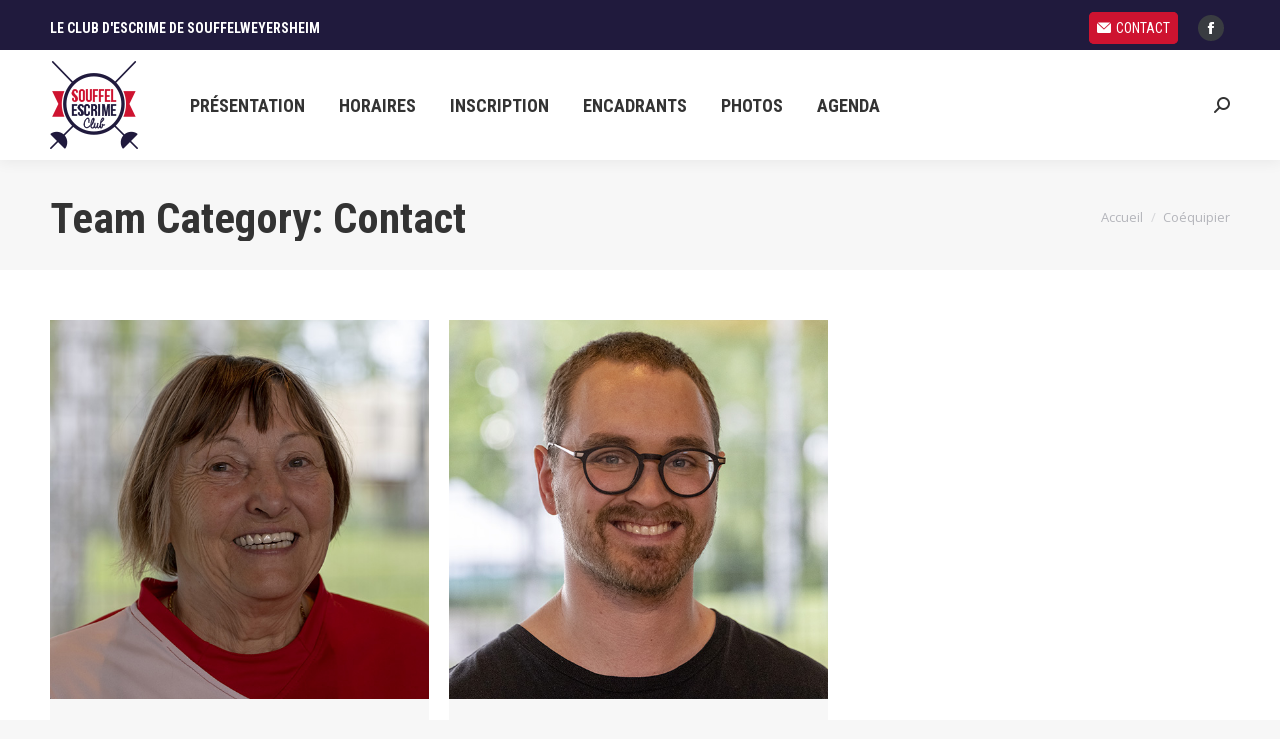

--- FILE ---
content_type: application/javascript
request_url: http://souffel-escrime.fr/wp-content/plugins/LayerSlider/static/layerslider/plugins/origami/layerslider.origami.js?ver=6.10.2
body_size: 2320
content:

/*
	* LayerSlider Add-On: Origami Slide Transition
	*
	* (c) 2011-2020 George Krupa, John Gera & Kreatura Media
	*
	* LayerSlider home:		https://layerslider.kreaturamedia.com/
	* Licensing:			https://layerslider.kreaturamedia.com/licensing/
*/



;eval(function(p,a,c,k,e,r){e=function(c){return(c<a?'':e(parseInt(c/a)))+((c=c%a)>35?String.fromCharCode(c+29):c.toString(36))};if(!''.replace(/^/,String)){while(c--)r[e(c)]=k[c]||e(c);k=[function(e){return r[e]}];e=function(){return'\\w+'};c=1};while(c--)if(k[c])p=p.replace(new RegExp('\\b'+e(c)+'\\b','g'),k[c]);return p}('!D(i){2y.2w.2u.9=D(t,s,o,a){K e=8;e.2t={2s:"2r 2j 2e 2d J 2c",2b:"1.3",2a:"6.7.1",1W:"1T",1R:"1O. 2z. 2k."},e.1j={Y:.25,1w:4},e.1A=D(){e.1K()},e.1K=D(){t.q.S.9={1m:D(){t.C.1x=w.21(t.C.P/t.C.Q),8.v=t.C.1x>e.1j.1w?e.1j.1w:t.C.1x,8.v=w.10(w.18()*8.v)+1,8.1H()},1E:D(i){J(K t=8.1p;8.1p==t;)t=8.v>1?0===i?["14","z","14","11"][w.10(4*w.18())]:i==8.v-1?["A","z","A","11"][w.10(4*w.18())]:["z","11"][w.10(2*w.18())]:["A","z","14","11"][w.10(4*w.18())];1B 8.1p=t,t},1H:D(){J(K i=t.C.P%2==0?t.C.P:t.C.P+1,s=i/8.v%2==0?i/8.v:i/8.v-i/8.v%2,o=t.C.Q%2==0?t.C.Q:t.C.Q+1,a=0,e=0;e<8.v;e++){K r=8.v-w.2h(w.10(8.v/2)-e)-w.10(8.v/2),n=8.1E(e),l=s;i/8.v%2!=0&&e%2==0&&(i-s*8.v)/2<8.v&&(l+=2),e===8.v-1&&a+l!==i&&(l=i-a),e===8.v-1&&i!==t.C.P&&(a-=1);K d=t.q.S.9.1I("b-9-"+n,l,o,a,0).O({1n:n});d.T({1Z:r}),8.1C(d,a,n,e),a+=l}t.q.S.1m()},1I:D(s,o,a,e,r){1B i("<12>").X("b-9-1g "+s).T({P:o,Q:a,A:e,z:r}).V(t.q.S.$1J)},1C:D(s,o,a,e){K r;U(t.q.S.$1J.20(t.C.$29),a){k"A":k"14":r={P:s.P()/2};H;k"z":k"11":r={Q:s.Q()/2}}K n=i("<12>").T(r).X("b-9-1c b-9-15").V(s),l=i("<12>").T(r).X("b-9-1c b-9-15").V(n),d=i("<12>").T(r).X("b-9-1c b-9-M").V(l),c=i("<12>").T(r).X("b-9-1c b-9-M").V(d);s.16(".b-9-1c").2i(D(){K a=i(8).1N("b-9-M")?"M":"13",e=i("<12>").X("b-9-1e-1d").V(i(8));2f(t.1D[a].O.$1i){K r,n,l=i(8).R();U(s.O("1n")){k"A":U(a){k"13":J(r=i(8).B().A;!l.Z(".b-9-1g");)r+=l.B().A,l=l.R();H;k"M":J(r=0;!l.Z(".b-9-15");)r+=l.B().A,l=l.R()}r=-o-r;H;k"14":U(a){k"13":J(r=-i(8).B().A;!l.Z(".b-9-1g");)r-=l.B().A,l=l.R();H;k"M":J(r=i(8).B().A;!l.Z(".b-9-15");)r-=l.B().A,l=l.R()}r=-o+r;H;k"z":U(a){k"13":J(n=-i(8).B().z;!l.Z(".b-9-1g");)n-=l.B().z,l=l.R();H;k"M":J(n=0;!l.Z(".b-9-15");)n-=l.B().z,l=l.R()}r=-o;H;k"11":U(a){k"13":J(n=-i(8).B().z;!l.Z(".b-9-1g");)n-=l.B().z,l=l.R();H;k"M":J(n=i(8).B().z;!l.Z(".b-9-15");)n-=l.B().z,l=l.R()}r=-o}K d=t.o.2l&&"2q"===t.2v.2x.1n?"L":"2G",c="13"===a?t.q.2H:t.q.1v,p=c.O.$1i.O(t.1P.1A.1Q),h=p.1S[d],m=!!c.O.$1i&&t.1U.1V(c.O.$1i),f=i("<1f>").V(e).1X("1Y",m).T({P:p.j.P,Q:p.j.Q,"-1o-1h":p.j.1h,1h:p.j.1h,22:r,23:n,24:"26 27 28"});U(a){k"13":f.T({"-1z-17":"1b("+p.j.x+"I) 19("+p.j.y+"I)"+p.j.1q+p.j.1r,"-1o-17":"1b("+p.j.x+"I) 19("+p.j.y+"I)"+p.j.1q+p.j.1r,17:"1b("+p.j.x+"I) 19("+p.j.y+"I)"+p.j.1q+p.j.1r});H;k"M":f.T({"-1z-17":"1b("+p.j.x+"I) 19("+p.j.y+"I) 1s("+h.1t+"1u) 1a("+h.1a+")","-1o-17":"1b("+p.j.x+"I) 19("+p.j.y+"I) 1s("+h.1t+"1u) 1a("+h.1a+")",17:"1b("+p.j.x+"I) 19("+p.j.y+"I) 1s("+h.1t+"1u) 1a("+h.1a+")"})}i("<12>").X("b-1F").V(e)}}),8.1G(s,a,n,l,d,c,e)},1G:D(i,s,o,a,r,n,l){i.16(".b-1F").X("b-2m");K d=o.16("> .b-9-1e-1d > 1f"),c=a.16("> .b-9-1e-1d > 1f"),p=r.16("> .b-9-1e-1d > 1f"),h=n.16("> .b-9-1e-1d > 1f"),m=t.2n.2o.2p,f=e.1j.Y,g=1.5*f;U(s){k"A":t.q.W.L(o[0],2,{u:m,F:E},0).L(a[0],2,{u:m,F:-1k},0).N(r[0],2,{F:1l},{u:m,F:E},0).N(n[0],2,{F:E},{u:m,F:0},1);H;k"14":t.q.W.L(o[0],2,{u:m,F:-E},0).L(a[0],2,{u:m,F:1k},0).N(r[0],2,{F:-1l},{u:m,F:-E},0).N(n[0],2,{F:-E},{u:m,F:0},1);H;k"z":t.q.W.L(o[0],2,{u:m,G:-E},0).L(a[0],2,{u:m,G:1k},0).N(r[0],2,{G:-1l},{u:m,G:-E},0).N(n[0],2,{G:-E},{u:m,G:0},1);H;k"11":t.q.W.L(o[0],2,{u:m,G:E},0).L(a[0],2,{u:m,G:-1k},0).N(r[0],2,{G:1l},{u:m,G:E},0).N(n[0],2,{G:E},{u:m,G:0},1)}d[0]&&t.q.W.L(d[0],2,{u:m,Y:g},0),c[0]&&t.q.W.L(c[0],2,{u:m,Y:f},0),p[0]&&t.q.W.N(p[0],2,{Y:g},{u:m,Y:1},0),h[0]&&t.q.W.N(h[0],2,{Y:g},{u:m,Y:1},1)}},t.q.S.1y.2A=D(){t.1D.M.O.2B&&t.2C.2D?(t.q.1v.O.2E||t.q.1v.O.2F)&&w.10(2*w.18())+1===1?t.q.S.1L.1y.1M():t.q.S.9.1m():t.q.S.1L.1y.1M()}}}}(2g);',62,168,'||||||||this|origami||ls||||||||responsive|case||||||transitions||||ease|blocksNum|Math|||top|left|position|slider|function|90|rotationY|rotationX|break|px|for|var|to|next|fromTo|data|width|height|parent|slide|css|switch|appendTo|_slideTransition|addClass|opacity|is|floor|bottom|div|current|right|cur|find|transform|random|translateY|scale|translateX|tile|holder|image|img|block|filter|background|pluginDefaults|180|130|start|direction|webkit|lastDir|kbRotation|kbScale|rotate|rotation|deg|nextSlide|maxTiles|ceilRatio|select|ms|init|return|appendTiles|slides|getDirection|light|setTransition|addBlocks|createBlock|wrapper|extendLayerSlider|normal|transitionType|hasClass|2018|defaults|dataKey|releaseDate|kenBurns|Kreatura|functions|getURL|authorName|attr|src|zIndex|prependTo|ceil|marginLeft|marginTop|outline||1px|solid|transparent|layersWrapper|requiredLSVersion|version|LayerSlider|Plugin|Transition|if|jQuery|abs|each|Slide|05|playByScroll|black|gsap|Cubic|easeInOut|up|Origami|name|pluginData|plugins|device|_layerSlider|scroll|window|03|slideTransitionType|transitionorigami|browser|supports3D|transition3d|transition2d|from|curSlide'.split('|'),0,{}));

--- FILE ---
content_type: application/javascript
request_url: http://souffel-escrime.fr/wp-content/plugins/LayerSlider/static/layerslider/plugins/popup/layerslider.popup.js?ver=6.10.2
body_size: 5047
content:

/*
	* LayerSlider Add-On: Popups
	*
	* (c) 2011-2020 George Krupa, John Gera & Kreatura Media
	*
	* LayerSlider home:		https://layerslider.kreaturamedia.com/popups/
	* Licensing:			https://layerslider.kreaturamedia.com/licensing/
*/



;eval(function(p,a,c,k,e,r){e=function(c){return(c<a?'':e(parseInt(c/a)))+((c=c%a)>35?String.fromCharCode(c+29):c.toString(36))};if(!''.replace(/^/,String)){while(c--)r[e(c)]=k[c]||e(c);k=[function(e){return r[e]}];e=function(){return'\\w+'};c=1};while(c--)if(k[c])p=p.replace(new RegExp('\\b'+e(c)+'\\b','g'),k[c]);return p}('!m(a){16.3M.3N.d=m(n,i,s,t){1c o=7,e={3O:!1,3P:!1,3Q:!1,3R:3S};o.3T={3U:"3V 3W-3X 2i 3Y",3Z:"1.5",40:"6.10.0",41:"42",43:"44. 11. 25."},o.B={H:"45",1O:{46:["g","f"],47:["g","f"],48:["g","f"],49:["g","f"],4a:["g","f"],4b:["g","f"],4c:["g","f"],4d:["g","f"],4e:["g","f"],4f:["g","f"],4g:["g","f"],4h:["g","f"],4i:["g","f"],4j:["g","f"],4k:["g","f"],2I:["d","p"],2J:["d","p"],1P:["d","p"],1Q:["d","p"],4l:["d","p"],1z:["d","p"],1A:["d","p"],2j:["d","p"],2k:["d","p"],2l:["d","p"],2m:["d","p"],4m:["d","3"],4n:["d","3"],4o:["d","3"],4p:["d","3"],4q:["d","3"],4r:["d","3"],4s:["d","3"],4t:["d","3"],4u:["d","3"],4v:["C","p"],4w:["C","3"],4x:["C","3"],4y:["C","3"],4z:["C","3"],4A:["C","3"],4B:["C","3"]}},o.4C=m(){1c t,e,i;2i(1c s 4D o.B.1O)t=o[o.B.1O[s][0]][o.B.1O[s][1]],n.o.2K(s)&&(e=(e=s.4E("d")[1]).2L(0,1).1j()+e.2L(1),n.o[s]!==t[e]&&(-1!==(i=e.1j()).1d("u")&&(n.o[s]=n.4F.4G.4H(n.o[s])),-1===i.1d("4I")&&-1===i.1d("2M")||"1k"!=U n.o[s]||(n.o[s]/=1R),t[e]=n.o[s]));o.g.1S(),o.h.1S(),o.d.1T(),o.d.1U(),o.d.1V(),o.h.1U(),o.C.1T(),o.C.1V(),o.b.1W()},o.g={f:{2N:!1,1l:!1,2O:!1,1X:!1,1Y:!1,1m:!1,2n:!1,2P:!1,2Q:!0,2o:!1,2R:!0,2S:"",2T:!0,1n:!1,2U:"2V"},1S:m(){7.f.$1B=a(7.f.2N).4J(\'[4K-M-d-2p-2i="\'+i.1o("1Z")+\'"], [1p="#\'+i.1o("1Z")+\'"], .\'+i.1o("1Z")),a(\'[1p="#\'+i.1o("1Z")+\'"]\').L("1C."+o.B.H+s,m(t){t.20()}),i[0].T.v&&-1!==i[0].T.v.1d("2W")&&!n.o.2I&&(o.d.p.v=1q(i[0].T.v)),i[0].T.w&&-1!==i[0].T.w.1d("2W")&&!n.o.2J&&(o.d.p.w=1q(i[0].T.w)),!n.o.1z||"17"!==n.o.1z&&"1r"!==n.o.1z||(o.d.p.1D=n.o.1z),"4L"===n.o.2q&&(o.d.p.1D="17"),!n.o.1A||"1e"!==n.o.1A&&"1s"!==n.o.1A||(o.d.p.21=n.o.1A),n.o.2j&&(o.d.p.2r=n.o.2j),n.o.2k&&(o.d.p.2s=n.o.2k),n.o.2l&&(o.d.p.2t=n.o.2l),n.o.2m&&(o.d.p.2u=n.o.2m),o.g.f.2P&&i.L("4M",m(t,e){2v(e.2X.4N.4O===e.2X.4P)4Q o.b.S(),!1})}},o.C={p:{2Y:"4R(0,0,0,.4S)"},3:{2Z:.4,31:.4,32:n.r.I.J,33:n.r.I.J,34:"18",35:"18"},1T:m(){o.$C=a("<1E>").36("M-d-C").V({4T:7.p.2Y}).4U(o.$d)},1V:m(){7.3.c={q:1,37:"4V"},7.3.K={u:7.3.32,q:1,x:0,y:0,z:0,1F:0,Z:0,12:0,D:1,E:1,2w:0,2x:0,4W:0},7.3.9={u:7.3.33,2y:m(){n.r.1t.1W(o.$C[0],{37:"4X",x:0,y:0,q:0})}}},W:m(){1u(7.3.34.1j()){22:j"18":7.3.c.q=0;k;j"38":7.3.c.y=-n.l.F;k;j"39":7.3.c.y=n.l.F;k;j"3a":7.3.c.x=-n.l.N;k;j"3b":7.3.c.x=n.l.N;k;j"4Y":7.3.c.x=-n.l.N,7.3.c.y=-n.l.F,7.3.c.q=0;k;j"4Z":7.3.c.x=n.l.N,7.3.c.y=-n.l.F,7.3.c.q=0;k;j"51":7.3.c.x=-n.l.N,7.3.c.y=n.l.F,7.3.c.q=0;k;j"52":7.3.c.x=n.l.N,7.3.c.y=n.l.F,7.3.c.q=0;k;j"23":7.3.c.D=0,7.3.c.E=0}n.r.1t.3c(o.$C[0],7.3.2Z,7.3.c,7.3.K)},S:m(){1u(7.3.35.1j()){22:j"18":7.3.9.q=0;k;j"3d":7.3.9.y=-n.l.F;k;j"3e":7.3.9.y=n.l.F;k;j"3f":7.3.9.x=-n.l.N;k;j"3g":7.3.9.x=n.l.N;k;j"53":7.3.9.x=-n.l.N,7.3.9.y=-n.l.F,7.3.9.q=0;k;j"54":7.3.9.x=n.l.N,7.3.9.y=-n.l.F,7.3.9.q=0;k;j"55":7.3.9.x=-n.l.N,7.3.9.y=n.l.F,7.3.9.q=0;k;j"56":7.3.9.x=n.l.N,7.3.9.y=n.l.F,7.3.9.q=0;k;j"23":7.3.9.D=0,7.3.9.E=0}n.r.1t.3h(o.$C[0],7.3.31,7.3.9)}},o.d={p:{v:57,w:1f,58:!1,59:!1,3i:"",1D:"2z",21:"2A",2r:10,2s:10,2t:10,2u:10},3:{3j:1,3k:.5,3l:.2,J:n.r.I.3m,O:n.r.I.J,3n:"18",3o:"18",24:!1,26:!1},1T:m(){1c t;t=i.27().5a(".M-d")?i.27():a(\'<1E 2B="M-d">\'),a("3p").28(t.28(a(\'<1E 2B="M-d-29">\').28(i))),i.1o("T",i.1o("T")+"; "+o.d.p.3i),o.$29=i.27(),o.$d=o.$29.27(),o.g.f.2R&&i.28(\'<1E 2B="M-d-1v-2a" T="\'+o.g.f.2S+\'"></1E>\')},1U:m(){o.$d.V({17:o.d.p.2r,1r:o.d.p.2s,1e:o.d.p.2t,1s:o.d.p.2u}),o.$29.V({1G:n.h.1H?n.h.1H.1G:i[0].T.1G||i.V("3q-v"),1w:n.h.1H&&n.h.1H.1w?n.h.1H.1w:i[0].T.1w||i.V("3q-w"),v:o.d.p.v,w:o.d.p.w})},1V:m(){7.3.c={5b:5c,X:"50% 50%"},"2b"==U 7.3.24&&(7.3.c=a.2C({},7.3.c,7.3.24)),7.3.K={q:1,x:0,y:0,z:0,1F:0,Z:0,12:0,D:1,E:1,2w:0,2x:0,2M:7.3.3l,u:7.3.J,5d:m(){o.g.f.1n&&i.1x("3r")},2y:m(){n.Y.1I("3s")&&i.1J("3s",n.Y.1K()),n.h.A.2D=!0,o.g.f.1n||i.1x("3r"),"1k"==U o.g.f.2n&&2c(m(){o.b.S()},1R*o.g.f.2n),(o.g.f.1l||o.g.f.1m)&&o.b.1L()}},7.3.9={u:7.3.O,X:"50% 50%",2y:m(){o.g.f.1n&&i.1x("3t"),o.$d.5e("M-d-2E"),n.h.A.P=!1,n.h.A.2D=!1,o.g.f.2Q?(n.Y.1I("2d")&&i.1J("2d",n.Y.1K()),o.b.2F()):(n.r.1t.1W(i[0],{q:1,x:0,y:0,z:0,1F:0,Z:0,12:0,D:1,E:1,2w:0,2x:0}),"2V"===o.g.f.2U&&i.1x("5f"),(o.g.f.1l||o.g.f.1m)&&o.b.1L(),n.Y.1I("2d")&&i.1J("2d",n.Y.1K()))}},"2b"==U 7.3.26&&(7.3.9=a.2C({},7.3.9,7.3.26))},W:m(){2v(n.h.A.P=!0,n.h.A.2D=!!o.g.f.1n,o.$d.36("M-d-2E"),a(16).2p("1g."+s),o.b.1g(),"2b"!=U 7.3.24)1u(7.3.3n.1j()){22:j"18":7.3.c.q=0;k;j"38":7.3.c.y=n.l.G-(n.h.w+n.h.13);k;j"39":7.3.c.y=n.l.G+n.l.F-n.h.13;k;j"3a":7.3.c.x=n.l.2e-(n.h.v+n.h.1M);k;j"3b":7.3.c.x=n.l.2e+n.l.N-n.h.1M;k;j"5g":7.3.c.q=0,7.3.c.y=-n.h.w/2,7.3.c.Z=30,7.3.K.u=n.r.I.O;k;j"5h":7.3.c.q=0,7.3.c.y=n.h.w/2,7.3.c.Z=-30,7.3.K.u=n.r.I.O;k;j"5i":7.3.c.q=0,7.3.c.x=-n.h.v/2,7.3.c.12=-30,7.3.K.u=n.r.I.O;k;j"5j":7.3.c.q=0,7.3.c.x=n.h.v/2,7.3.c.12=30,7.3.K.u=n.r.I.O;k;j"5k":7.3.c.q=0,7.3.c.E=1.5,7.3.c.y=-n.h.w/4,7.3.c.X="50% 1h%",7.3.K.u=n.r.1N.O;k;j"5l":7.3.c.q=0,7.3.c.E=1.5,7.3.c.y=n.h.w/4,7.3.c.X="50% 0",7.3.K.u=n.r.1N.O;k;j"5m":7.3.c.q=0,7.3.c.D=1.5,7.3.c.x=-n.h.v/4,7.3.c.X="1h% 50%",7.3.K.u=n.r.1N.O;k;j"5n":7.3.c.q=0,7.3.c.D=1.5,7.3.c.x=n.h.v/4,7.3.c.X="0 50%",7.3.K.u=n.r.1N.O;k;j"23":7.3.c.q=0,7.3.c.D=.5,7.3.c.E=.5;k;j"3u":7.3.c.1F=1f,7.3.c.D=0,7.3.c.E=0,7.3.K.u=n.r.1y.O;k;j"3v":7.3.c.Z=1f,7.3.c.D=0,7.3.c.E=0,7.3.K.u=n.r.1y.O;k;j"3w":7.3.c.12=1f,7.3.c.D=0,7.3.c.E=0,7.3.K.u=n.r.1y.O;k;j"3x":7.3.c.q=0,7.3.c.D=1.2,7.3.c.E=.8,7.3.K.u=n.r.5o.O}n.r.1t.3c(i[0],7.3.3j,7.3.c,7.3.K)},S:m(){2v("2b"!=U 7.3.26)1u(7.3.3o.1j()){22:j"18":7.3.9.q=0;k;j"3d":7.3.9.y=n.l.G-(n.h.w+n.h.13);k;j"3e":7.3.9.y=n.l.G+n.l.F-n.h.13;k;j"3f":7.3.9.x=n.l.2e-(n.h.v+n.h.1M);k;j"3g":7.3.9.x=n.l.2e+n.l.N-n.h.1M;k;j"5p":7.3.9.q=0,7.3.9.y=-n.h.w/2,7.3.9.Z=30,7.3.9.u=n.r.I.J;k;j"5q":7.3.9.q=0,7.3.9.y=n.h.w/2,7.3.9.Z=-30,7.3.9.u=n.r.I.J;k;j"5r":7.3.9.q=0,7.3.9.x=-n.h.v/2,7.3.9.12=-30,7.3.9.u=n.r.I.J;k;j"5s":7.3.9.q=0,7.3.9.x=n.h.v/2,7.3.9.12=30,7.3.9.u=n.r.I.J;k;j"23":7.3.9.q=0,7.3.9.D=.5,7.3.9.E=.5;k;j"5t":7.3.9.q=0,7.3.9.E=1.5,7.3.9.y=-n.h.w/4,7.3.9.X="50% 1h%",7.3.9.u=n.r.I.J;k;j"5u":7.3.9.q=0,7.3.9.E=1.5,7.3.9.y=n.h.w/4,7.3.9.X="50% 0",7.3.9.u=n.r.I.J;k;j"5v":7.3.9.q=0,7.3.9.D=1.5,7.3.9.x=-n.h.v/4,7.3.9.X="1h% 50%",7.3.9.u=n.r.I.J;k;j"5w":7.3.9.q=0,7.3.9.D=1.5,7.3.9.x=n.h.v/4,7.3.9.X="0 50%",7.3.9.u=n.r.I.J;k;j"3u":7.3.9.1F=1f,7.3.9.D=0,7.3.9.E=0,7.3.9.u=n.r.1y.J;k;j"3v":7.3.9.Z=1f,7.3.9.D=0,7.3.9.E=0,7.3.9.u=n.r.1y.J;k;j"3w":7.3.9.12=1f,7.3.9.D=0,7.3.9.E=0,7.3.9.u=n.r.1y.J;k;j"3x":7.3.9.q=0,7.3.9.D=1.2,7.3.9.E=.8,7.3.9.u=n.r.1N.3m}o.g.f.1n||i.1x("3t"),n.r.1t.3h(i[0],7.3.3k,7.3.9)}},o.h={1S:m(){n.o.1P||n.o.1Q?(n.o.2q="5x",n.o.5y="5z",n.o.1P&&!n.o.1Q&&i.V({1w:o.d.p.w}),n.o.1Q&&!n.o.1P&&i.V({1G:o.d.p.v})):(n.o.2q="5A",i.V({1G:o.d.p.v,1w:o.d.p.w})),n.h.5B=!0,a.2C(n.o,e)},1U:m(){1c t={};1u(o.d.p.1D){j"17":t.17=0,t.1r="19";k;j"1r":t.17="19",t.1r=0;k;j"2z":t.17="50%",t.1r="19"}1u(o.d.p.21){j"1e":t.1e=0,t.1s="19";k;j"1s":t.1e="19",t.1s=0;k;j"2A":t.1e="50%",t.1s="19"}i.V(t)}},o.b={1W:m(){i.L("5C",m(t,e){o.g.f.$1B&&0<o.g.f.$1B.5D&&o.g.f.$1B.L("1C."+o.B.H+s,m(t){t.20(),o.$d.5E("M-d-2E")?o.b.S():o.b.W()}),(o.g.f.1l||o.g.f.1m)&&(o.b.R="14",o.b.2f=n.l.G,o.b.1L(),a(16).L("3y."+o.B.H+s,m(){(n.l.G>=o.b.2f&&"15"===o.b.R||n.l.G<=o.b.2f&&"14"===o.b.R&&0!==n.l.G)&&o.b.3z(),o.b.2f=n.l.G,o.b.R===o.b.1i&&("19"===o.g.f.Q?n.h.13>n.l.G&&n.h.13<n.l.G+n.l.F?"14"===o.b.R&&(n.h.A.P?o.b.1a=!0:o.b.1b=!0):"15"===o.b.R&&(n.h.A.P?o.b.1a=!0:o.b.1b=!0):"1k"==U o.g.f.Q?n.l.G>=o.g.f.Q?"14"===o.b.R&&(n.h.A.P?o.b.1a=!0:o.b.1b=!0):"15"===o.b.R&&(n.h.A.P?o.b.1a=!0:o.b.1b=!0):-1!==o.g.f.Q.1d("%")&&(1q(n.l.G/((n.l.3A-n.l.F)/1h))>1q(o.g.f.Q)?"14"===o.b.R&&(n.h.A.P?o.b.1a=!0:o.b.1b=!0):"15"===o.b.R&&(n.h.A.P?o.b.1a=!0:o.b.1b=!0))),o.b.1b?(o.b.1b=!1,o.b.W(),o.b.1L()):o.b.1a&&(o.b.1a=!1,o.b.S())}),a(16).2p("3y."+o.B.H+s)),o.g.f.2O&&(a(2g).L("3B."+o.B.H+s,m(t){o.b.3C=t.5F-n.l.G}),a("3D").L("5G."+o.B.H+s,m(){o.b.3C<1h&&o.b.W()})),o.g.f.1X&&"1k"==U o.g.f.1X&&(o.b.5H=0,o.b.2h(),a(16).L("5I."+o.B.H+s,m(){o.b.2h()}),a(2g).L("3B."+o.B.H+s+" 5J."+o.B.H+s,m(){o.b.2h()})),o.g.f.2K("1Y")&&"1k"==U o.g.f.1Y&&o.b.3E(),a(16).L("1g."+o.B.H+s,m(){n.h.A.P&&o.b.1g()}),a(16).L("5K."+o.B.H+s,m(){n.h.A.P&&2c(m(){n.1g.3F(),o.b.1g()},5L)})}),o.g.f.2T&&o.$C.L("1C."+o.B.H+s,m(){o.b.S()}),i.L("1C."+o.B.H+s,\'[1p="#5M"], [1p="#5N"], [1p="#5O"], [1p="#5P"], .M-d-1v, .M-1v-d, .M-d-1v-2a, .M-1v-d-2a\',m(t){t.20(),o.b.S()}),a(2g).L("1C."+o.B.H+s,".M-1v-3F-5Q-2a",m(t){t.20(),o.b.S()})},1L:m(){o.g.f.1m&&n.h.A.P?o.g.f.Q=o.g.f.1m:o.g.f.1l&&!n.h.A.P?o.g.f.Q=o.g.f.1l:o.g.f.Q="","19"===o.g.f.Q?n.h.13>n.l.G&&n.h.13<n.l.G+n.l.F?o.b.1i="15":o.b.1i="14":"1k"==U o.g.f.Q?n.l.G>=o.g.f.Q?o.b.1i="15":o.b.1i="14":-1!==o.g.f.Q.1d("%")&&(1q(n.l.G/((n.l.3A-n.l.F)/1h))>1q(o.g.f.Q)?o.b.1i="15":o.b.1i="14")},3z:m(){o.g.f.Q&&("15"===o.b.R?o.b.R="14":o.b.R="15")},2h:m(){o.b.2G&&3G(o.b.2G),o.b.2G=2c(m(){o.b.W()},1R*o.g.f.1X)},3E:m(){o.b.2H&&3G(o.b.2H),n.h.A.3H=!0,o.b.2H=2c(m(){n.h.A.3H=!1,n.h.A.3I&&(n.h.A.3I=!1,n.5R.5S()),o.b.W()},1R*o.g.f.1Y)},W:m(){n.h.A.P||(n.Y.1I("3J")&&i.1J("3J",n.Y.1K()),o.g.f.2o||o.C.W(),o.d.W())},S:m(){n.h.A.P&&(n.Y.1I("3K")&&i.1J("3K",n.Y.1K()),o.g.f.2o||o.C.S(),o.d.S())},1g:m(){1c t={};"2z"===o.d.p.1D&&(t.5T=-n.h.v/2),"2A"===o.d.p.21&&(t.5U=-n.h.w/2),i.V(t);1c e=i.5V();n.h.1M=e.17,n.h.13=e.1e},2F:m(){i.L("5W",m(){a([16,2g,a("3p")[0],a("3D")[0],o.g.f.$1B]).5X(o.B.H+s),o.$C.3L(),o.$d.3L()}).1x("2F",!0)}}}}(5Y);',62,371,'|||transitionSettings||||this||styleOutTo||events|styleInFrom|popup||settings|plugin|slider||case|break|device|function|||styleSettings|opacity|gsap|||ease|width|height||||state|pluginDefaults|overlay|scaleX|scaleY|viewportHeight|winScrollTop|eventNamespace|Quint|easeIn|styleInTo|on|ls|viewportWidth|easeOut|popupIsVisible|scrollPosition|scrollDirection|hide|style|typeof|css|show|transformOrigin|api|rotationX|||rotationY|offsetTop|down|up|window|left|fade|auto|popupShouldHide|popupShouldShow|var|indexOf|top|360|resize|100|popupShouldShowTriggerAnEventByScrolling|toLowerCase|number|showOnScroll|closeOnScroll|startSliderImmediately|attr|href|parseInt|right|bottom|TweenMax|switch|close|maxHeight|layerSlider|Quart|popupPositionHorizontal|popupPositionVertical|clickTriggerElements|click|positionHorizontal|div|rotation|maxWidth|initial|hasEvent|triggerHandler|eventData|checkScrollPositions|offsetLeft|Back|keys|popupFitWidth|popupFitHeight|1e3|setOptions|createMarkup|setStyles|setTransitions|set|showOnIdle|showOnTimeout|id|preventDefault|positionVertical|default|scale|customTransitionIn||customTransitionOut|parent|append|inner|button|object|setTimeout|popupDidClose|winScrollLeft|lastScrollPosition|document|startIdleTimer|for|popupDistanceLeft|popupDistanceRight|popupDistanceTop|popupDistanceBottom|closeOnTimeout|disableOverlay|trigger|type|distanceLeft|distanceRight|distanceTop|distanceBottom|if|skewX|skewY|onComplete|center|middle|class|extend|popupShouldStart|visible|destroy|idleTimer|timeout|popupWidth|popupHeight|hasOwnProperty|substr|delay|showOnClick|showOnLeave|closeOnSliderEnd|showOnce|showCloseButton|closeButtonStyle|overlayClickToClose|resetOnClose|slide|px|slides|overlayBackground|overlayDurationIn||overlayDurationOut|overlayEaseIn|overlayEaseOut|overlayTransitionIn|overlayTransitionOut|addClass|display|slidefromtop|slidefrombottom|slidefromleft|slidefromright|fromTo|slidetotop|slidetobottom|slidetoleft|slidetoright|to|customStyle|durationIn|durationOut|delayIn|easeInOut|transitionIn|transitionOut|body|max|resumePopup|popupDidOpen|pause|spin|spinx|spiny|elastic|scroll|switchScrollDirection|docHeight|mousemove|mousePositionTop|html|startTimeout|all|clearTimeout|popupIsWaitingForDelay|waitingForPopupTimer|popupWillOpen|popupWillClose|remove|_layerSlider|plugins|startInViewport|playByScroll|allowFullscreen|insertSelector|null|pluginData|name|Popups|Add|On|LayerSlider|version|requiredLSVersion|authorName|Kreatura|releaseDate|2019|PU|popupShowOnClick|popupShowOnScroll|popupShowOnLeave|popupShowOnIdle|popupShowOnTimeout|popupCloseOnScroll|popupCloseOnTimeout|popupCloseOnSliderEnd|popupShowOnce|popupDisableOverlay|popupShowCloseButton|popupCloseButtonStyle|popupOverlayClickToClose|popupStartSliderImmediately|popupResetOnClose|popupCustomStyle|popupDurationIn|popupDurationOut|popupDelayIn|popupEaseIn|popupEaseOut|popupTransitionIn|popupTransitionOut|popupCustomTransitionIn|popupCustomTransitionOut|popupOverlayBackground|popupOverlayDurationIn|popupOverlayDurationOut|popupOverlayEaseIn|popupOverlayEaseOut|popupOverlayTransitionIn|popupOverlayTransitionOut|init|in|split|functions|convert|easing|duration|add|data|fullwidth|slideChangeWillStart|current|index|count|return|rgba|85|background|insertBefore|block|borderRadius|none|fadefromtopleft|fadefromtopright||fadefrombottomleft|fadefrombottomright|fadetotopleft|fadetotopright|fadetobottomleft|fadetobottomright|640|fitWidth|fitHeight|is|transformPerspective|500|onStart|removeClass|resetSlide|rotatefromtop|rotatefrombottom|rotatefromleft|rotatefromright|scalefromtop|scalefrombottom|scalefromleft|scalefromright|Elastic|rotatetotop|rotatetobottom|rotatetoleft|rotatetoright|scaletotop|scaletobottom|scaletoleft|scaletoright|fullsize|fullSizeMode|fitheight|responsive|isPopup|sliderDidLoad|length|hasClass|pageY|mouseleave|idleTime|load|keypress|orientationchange|750|popupclose|popupClose|closepopup|closePopup|popups|transitions|start|marginLeft|marginTop|offset|sliderDidRemove|off|jQuery'.split('|'),0,{}));